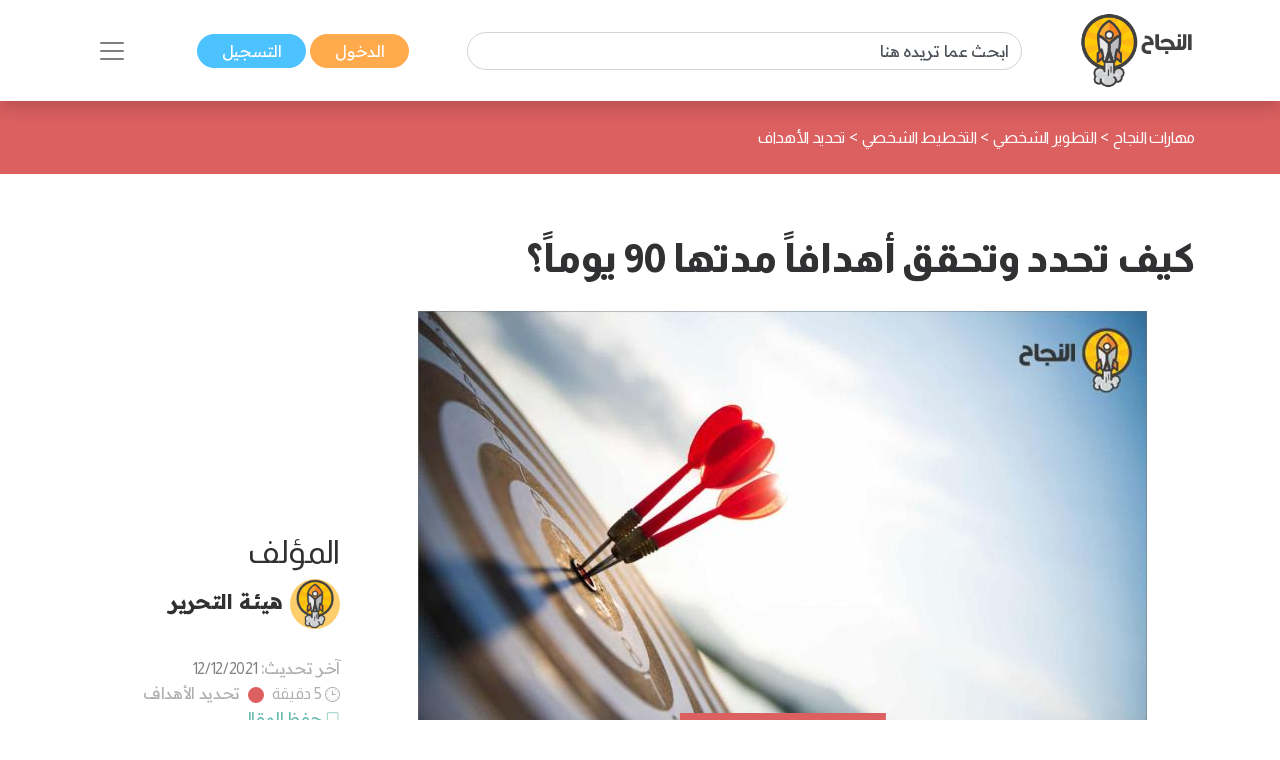

--- FILE ---
content_type: text/html; charset=UTF-8
request_url: https://www.annajah.net/%D9%83%D9%8A%D9%81-%D8%AA%D8%AD%D8%AF%D8%AF-%D9%88%D8%AA%D8%AD%D9%82%D9%82-%D8%A3%D9%87%D8%AF%D8%A7%D9%81%D8%A7-%D9%85%D8%AF%D8%AA%D9%87%D8%A7-90-%D9%8A%D9%88%D9%85%D8%A7-article-32571
body_size: 17689
content:
<!DOCTYPE html>

<html lang="ar-SA" class="h-100">
<head>
    <meta name="google-site-verification" content="6gCzro1RDcCjn3FE9JvcXmvE-SBcAtQqZZUtGsOS5FI" />

    <meta charset="UTF-8">
    <meta name="viewport" content="width=device-width, initial-scale=1, shrink-to-fit=no">
        <title>كيف تحدد وتحقق أهدافاً مدتها 90 يوماً؟</title>
    <link rel="icon" sizes="32x32" href="/themes/ar/images/favicon.ico">
    <script type="application/ld+json">
        {
            "@context": "https://schema.org",
            "@type": "Organization",
            "url": "https://www.annajah.net",
            "logo": "https://www.annajah.net/images/annajah-logo.png"
        }

    </script>
    <script type="application/ld+json">
    {
        "@context": "http://schema.org",
        "@type": "Organization",
        "name": "Annajah",
        "url": "https://www.annajah.net",
        "sameAs": [
            "https://www.facebook.com/annajahnet",
            "https://twitter.com/annajahnet",
            "https://www.instagram.com/annajahnet/",
            "https://ila.io/annyt",
            "https://www.annajah.net/%d8%a7%d9%84%d8%a7%d9%86%d8%b6%d9%85%d8%a7%d9%85-%d8%a5%d9%84%d9%89-%d8%a7%d9%84%d9%86%d8%ac%d8%a7%d8%ad-%d9%86%d8%aa-%d9%81%d9%8a-%d8%aa%d8%b7%d8%a8%d9%8a%d9%82-%d9%88%d8%a7%d8%aa%d8%b3%d8%a7%d8%a8-article-26425",
            "https://t.me/annajahnet",
            "https://ila.io/8Yj97"
        ]
    }

    </script>
    <script type="application/ld+json">
    {
        "@context": "http://schema.org",
        "@type": "Organization",
        "name": "Annajah net",
        "url": "https://www.annajah.net"
    }

    </script>
    
    <!-- Google tag (gtag.js) -->
<script async src="https://www.googletagmanager.com/gtag/js?id=G-NPZE7NB3J6"></script>
<script>
  window.dataLayer = window.dataLayer || [];
  function gtag(){dataLayer.push(arguments);}
  gtag('js', new Date());

  gtag('config', 'G-NPZE7NB3J6');
</script>
<script type="text/javascript">
    (function(c,l,a,r,i,t,y){
        c[a]=c[a]||function(){(c[a].q=c[a].q||[]).push(arguments)};
        t=l.createElement(r);t.async=1;t.src="https://www.clarity.ms/tag/"+i;
        y=l.getElementsByTagName(r)[0];y.parentNode.insertBefore(t,y);
    })(window, document, "clarity", "script", "n9qhcfwjxd");
</script>

    <meta name="article:tag" content="كيف تحدد وتحقق أهدافا مدتها 90 يوما,تحديد الأهداف,تحقيق الأهداف,تحقيق أهداف مدتها 90 يوما,أهمية الأهداف المحددة والصعبة,أهداف بعيدة الأمد,تقسيم الأهداف طويلة الأمد,الأهداف الفرعية,التخيل,أهداف 5 سنوات,اهداف السنة,أهمية أهداف 90 يوما,مقاييس التأخير">
<meta name="csrf-param" content="_csrf">
<meta name="csrf-token" content="9wvjlgz4YgBx0-KX9-v6hJ1YcC2_0hWwM1jWpv4kNyvFaLPjZ5UyUECi2-WNs7PlrWsYHvfiT99sLYbxvWxoGg==">

<meta name="description" content="كم مرة وضعت هدفاً لنفسك، ونويت وتحمَّست لتحقيقه؟ وكم من تلك المرات خَمُدَت هذه الحماسة بسرعة؟ لا شكَّ في أنَّ ذلك حدث معك كثيراً، وتتساءل عن سبب صعوبة الاستمرار في التركيز وبذل الجهد من أجل أمر كنت مقتنعاً تماماً أنَّه يستحق العناء في الماضي، وللأسف، هذا ما تؤول إليه معظم الأهداف والقرارات. سيوضِّح هذا المقال، سبب أهمية الأهداف التي مدتها 90 يوماً وكيف يمكنك استخدامها للحفاظ على دوافعك، والتقدُّم في تحقيقها، والأحلام الكبيرة على الأمد الطويل.">
<meta name="keywords" content="كيف تحدد وتحقق أهدافا مدتها 90 يوما,تحديد الأهداف,تحقيق الأهداف,تحقيق أهداف مدتها 90 يوما,أهمية الأهداف المحددة والصعبة,أهداف بعيدة الأمد,تقسيم الأهداف طويلة الأمد,الأهداف الفرعية,التخيل,أهداف 5 سنوات,اهداف السنة,أهمية أهداف 90 يوما,مقاييس التأخير">
<meta name="twitter:card" content="summary_large_image">
<meta name="twitter:description" content="كم مرة وضعت هدفاً لنفسك، ونويت وتحمَّست لتحقيقه؟ وكم من تلك المرات خَمُدَت هذه الحماسة بسرعة؟ لا شكَّ في أنَّ ذلك حدث معك كثيراً، وتتساءل عن سبب صعوبة الاستمرار في التركيز وبذل الجهد من أجل أمر كنت مقتنعاً تماماً أنَّه يستحق العناء في الماضي، وللأسف، هذا ما تؤول إليه معظم الأهداف والقرارات. سيوضِّح هذا المقال، سبب أهمية الأهداف التي مدتها 90 يوماً وكيف يمكنك استخدامها للحفاظ على دوافعك، والتقدُّم في تحقيقها، والأحلام الكبيرة على الأمد الطويل.">
<meta name="twitter:image" content="https://www.annajah.net/resources/thumbs/article_photos/NRBbBWclpp-Annajah.jpg_729x410.jpg">
<meta name="twitter:site" content="النجاح">
<meta name="twitter:title" content="كيف تحدد وتحقق أهدافاً مدتها 90 يوماً؟">
<meta name="twitter:url" content="https://www.annajah.net/%D9%83%D9%8A%D9%81-%D8%AA%D8%AD%D8%AF%D8%AF-%D9%88%D8%AA%D8%AD%D9%82%D9%82-%D8%A3%D9%87%D8%AF%D8%A7%D9%81%D8%A7-%D9%85%D8%AF%D8%AA%D9%87%D8%A7-90-%D9%8A%D9%88%D9%85%D8%A7-article-32571">
<meta property="og:description" content="كم مرة وضعت هدفاً لنفسك، ونويت وتحمَّست لتحقيقه؟ وكم من تلك المرات خَمُدَت هذه الحماسة بسرعة؟ لا شكَّ في أنَّ ذلك حدث معك كثيراً، وتتساءل عن سبب صعوبة الاستمرار في التركيز وبذل الجهد من أجل أمر كنت مقتنعاً تماماً أنَّه يستحق العناء في الماضي، وللأسف، هذا ما تؤول إليه معظم الأهداف والقرارات. سيوضِّح هذا المقال، سبب أهمية الأهداف التي مدتها 90 يوماً وكيف يمكنك استخدامها للحفاظ على دوافعك، والتقدُّم في تحقيقها، والأحلام الكبيرة على الأمد الطويل.">
<meta property="og:image" content="https://www.annajah.net/resources/thumbs/article_photos/NRBbBWclpp-Annajah.jpg_729x410.jpg">
<meta property="og:locale" content="ar_SA">
<meta property="og:site_name" content="النجاح">
<meta property="og:title" content="كيف تحدد وتحقق أهدافاً مدتها 90 يوماً؟">
<meta property="og:updated_time" content="٢١ يناير ٢٠٢٦ م ٣:١٨:٣٨ م">
<meta property="og:url" content="https://www.annajah.net/%D9%83%D9%8A%D9%81-%D8%AA%D8%AD%D8%AF%D8%AF-%D9%88%D8%AA%D8%AD%D9%82%D9%82-%D8%A3%D9%87%D8%AF%D8%A7%D9%81%D8%A7-%D9%85%D8%AF%D8%AA%D9%87%D8%A7-90-%D9%8A%D9%88%D9%85%D8%A7-article-32571">
<link href="https://www.annajah.net/كيف-تحدد-وتحقق-أهدافا-مدتها-90-يوما-amparticle-32571" rel="amphtml">
<link href="https://www.annajah.net/%D9%83%D9%8A%D9%81-%D8%AA%D8%AD%D8%AF%D8%AF-%D9%88%D8%AA%D8%AD%D9%82%D9%82-%D8%A3%D9%87%D8%AF%D8%A7%D9%81%D8%A7-%D9%85%D8%AF%D8%AA%D9%87%D8%A7-90-%D9%8A%D9%88%D9%85%D8%A7-article-32571" rel="canonical">
<link href="/css/front/item.min.css" rel="stylesheet">
<link href="/assets/77a245bd/css/style.min.css" rel="stylesheet">
<style>
    .tooltip {
        position: relative;
        display: inline-block;
        opacity: 1;
        z-index: 0;
    }
    .tooltip .tooltiptext {
        visibility: hidden;
        width: 140px;
        background-color: #555;
        color: #fff;
        text-align: center;
        border-radius: 6px;
        padding: 5px;
        position: absolute;
        z-index: 1;
        bottom: 150%;
        left: 50%;
        margin-left: -75px;
        opacity: 1;
        transition: opacity 0.3s;
    }
    .tooltip .tooltiptext::after {
        content: '';
        position: absolute;
        top: 100%;
        left: 50%;
        margin-left: -5px;
        border-width: 5px;
        border-style: solid;
        border-color: #555 transparent transparent transparent;
    }
    iframe {
        width: 100%;
        height: 450px;
    }
   
    @media (max-aspect-ratio: 1/1) {
        iframe {
            height: calc(56.25vw);
        }
    }
    @media (max-width: 512px) {
        #article-details img {
            width: 100%;
        }
    }
     
     @media (max-width: 992px) {
        #article-details table {
            width: 100% !important;
        }
    }
        
    #article-details table, th, td {
        border: 1px solid black;
    }
    .spinner-border {
        width: 1.2rem;
        height: 1.2rem;
    }
    .next-article-spinner-border {
        width: 1.5rem !important;
        height: 1.5rem !important;
    }
    </style>
<style>article .related-article::before {
        background:#dc6060 !important;
    }</style>
<style depends='[]'>
    #create-modal {
       background: rgba(0, 0, 0, 0.62);
    }</style></head>
<body class="rtl" dir="rtl">


    <!--ads-->
    <!--<div class="navbar-light text-center" style="background-color: #f6f6f6;">
        <script async src="https://pagead2.googlesyndication.com/pagead/js/adsbygoogle.js?client=ca-pub-4975647279653975"
                crossorigin="anonymous"></script>
        
        <ins class="adsbygoogle"
             style="display:block"
             data-ad-client="ca-pub-4975647279653975"
             data-ad-slot="6247485558"
             data-ad-format="auto"
             data-full-width-responsive="true"></ins>
        <script>
            (adsbygoogle = window.adsbygoogle || []).push({});
        </script>
    </div>-->



<nav class="navbar sticky-top navbar-light bg-white shadow">
    <div class="container-xl">
        <a class="navbar-brand mr-0" href="/">
            <img src="/images/annajah-logo.png" class="d-none d-md-block w-auto" height="75"
                 width="75" alt="Annajah Logo">
            <img src="/images/annajah-logo-icononly.png" class="d-block d-md-none w-auto" height="75"
                 width="75"
                 alt="Annajah Logo">
        </a>

                                    <div itemscope itemtype="https://schema.org/WebSite" class="form-inline w-50 d-none d-md-block">
                    <meta itemprop="url" content="https://www.annajah.net"/>
                    <form class="" action="/site/search"
                          itemprop="potentialAction" itemscope itemtype="https://schema.org/SearchAction">
                        <meta itemprop="target" content="https://www.annajah.net/site/search?q={q}"/>
                        <input placeholder="ابحث عما تريده هنا"
                               class="form-control mr-sm-2" itemprop="query-input" type="text" name="q"/>
                    </form>
                </div>
                    
        <div class="mr-auto mr-md-0">
            <a href="/site/login" data-url=""
               class="btn btn-primary text-white px-xl-4 py-1">
                الدخول            </a>
            <a href="/site/register" class="btn btn-secondary text-white px-xl-4 py-1">
                التسجيل            </a>
        </div>

        <button class="navbar-toggler border-0" type="button" data-toggle="collapse"
                data-target="#navbarSupportedContent" aria-controls="navbarSupportedContent" aria-expanded="false"
                aria-label="Toggle navigation">
            <span class="navbar-toggler-icon"></span>
        </button>

        <div class="collapse navbar-collapse" id="navbarSupportedContent">
            <h2 class="text-dark text-center text-md-center">
                تصفح مجالات النجاح            </h2>

                                                <div itemscope itemtype="https://schema.org/WebSite"
                         class="form-inline w-50 d-block d-md-none search-mobile-form mt-3">
                        <meta itemprop="url" content="https://www.annajah.net"/>
                        <form class="form-inline my-2 my-lg-0" action="/site/search"
                              itemprop="potentialAction" itemscope itemtype="https://schema.org/SearchAction">
                            <meta itemprop="target" content="https://www.annajah.net/site/search?q={q}"/>
                            <input placeholder="ابحث عما تريده هنا"
                                   class="form-control mr-sm-2" itemprop="query-input" type="text" name="q"/>
                        </form>
                    </div>
                            
            
<ul class="navbar-nav mr-auto text-right d-flex flex-md-row justify-content-center flex-wrap nav-custom-headings-size pr-0" style="margin-top: revert;">
    <li class="nav-item mx-md-4">
        <a class="nav-link" href="/مهارات-النجاح-category-1">
            <p class="font-weight-bold h2">
                <span class="rounded-circle d-inline-block ml-1"
                      style="height: 1rem; width:1rem; background-color: #dc6060;"></span>
                مهارات النجاح </p>
        </a>
    </li>
    <li class="nav-item mx-md-4">
        <a class="nav-link" href="/المال-والأعمال-category-5">
            <p class="font-weight-bold h2">
                <span class="rounded-circle d-inline-block ml-1"
                      style="height: 1rem; width:1rem; background-color: #4ba0b2;"></span>
                المال والأعمال </p>
        </a>
    </li>
    <li class="nav-item mx-md-4">
        <a class="nav-link" href="/الصحة-النفسية-category-13">
            <p class="font-weight-bold h2">
                <span class="rounded-circle d-inline-block ml-1"
                      style="height: 1rem; width:1rem; background-color: #e7db58;"></span>
                الصحة النفسية </p>
        </a>
    </li>
    <li class="nav-item mx-md-4">
        <a class="nav-link" href="/الإسلام-category-14">
            <p class="font-weight-bold h2">
                <span class="rounded-circle d-inline-block ml-1"
                      style="height: 1rem; width:1rem; background-color: #4633f3;"></span>
                الإسلام </p>
        </a>
    </li>
    <li class="nav-item mx-md-4">
        <a class="nav-link" href="/اسلوب-حياة-category-15">
            <p class="font-weight-bold h2">
                <span class="rounded-circle d-inline-block ml-1"
                      style="height: 1rem; width:1rem; background-color: #bcb769;"></span>
                اسلوب حياة </p>
        </a>
    </li>
    <li class="nav-item mx-md-4">
        <a class="nav-link" href="/التغذية-category-73">
            <p class="font-weight-bold h2">
                <span class="rounded-circle d-inline-block ml-1"
                      style="height: 1rem; width:1rem; background-color: #90b373;"></span>
                التغذية </p>
        </a>
    </li>
    <li class="nav-item mx-md-4">
        <a class="nav-link" href="/التطور-المهني-category-87">
            <p class="font-weight-bold h2">
                <span class="rounded-circle d-inline-block ml-1"
                      style="height: 1rem; width:1rem; background-color: #e79a58;"></span>
                التطور المهني </p>
        </a>
    </li>
    <li class="nav-item mx-md-4">
        <a class="nav-link" href="/طب-وصحة-category-209">
            <p class="font-weight-bold h2">
                <span class="rounded-circle d-inline-block ml-1"
                      style="height: 1rem; width:1rem; background-color: #4bb299;"></span>
                طب وصحة </p>
        </a>
    </li>
    <li class="nav-item mx-md-4">
        <a class="nav-link" href="/تكنولوجيا-category-210">
            <p class="font-weight-bold h2">
                <span class="rounded-circle d-inline-block ml-1"
                      style="height: 1rem; width:1rem; background-color: #39e1b8;"></span>
                تكنولوجيا </p>
        </a>
    </li>
    <li class="nav-item mx-md-4">
        <a class="nav-link" href="/الأسرة-والمجتمع-category-211">
            <p class="font-weight-bold h2">
                <span class="rounded-circle d-inline-block ml-1"
                      style="height: 1rem; width:1rem; background-color: #e79a58;"></span>
                الأسرة والمجتمع </p>
        </a>
    </li>
    <li class="nav-item mx-md-4">
        <a class="nav-link" href="/أسرار-المال-category-212">
            <p class="font-weight-bold h2">
                <span class="rounded-circle d-inline-block ml-1"
                      style="height: 1rem; width:1rem; background-color: #4b89b2;"></span>
                أسرار المال </p>
        </a>
    </li>
</ul>        </div>
    </div>
</nav>
<style>
    #visible {
        padding: 5px;
        position: fixed;
        top: 0;
        left: 0;
        /* color: #000; */
        z-index: 99999;
    }
</style>
    <header class="container-fluid" style="background-color: #dc6060">
        <div class="container-xl py-4">
            <nav class="text-right" aria-label="breadcrumb">
                <ol class="d-flex align-items-center list-unstyled p-0 m-0" vocab="https://schema.org/"
                    typeof="BreadcrumbList">
                                                <li property="itemListElement" typeof="ListItem">
                                <a property="item" typeof="WebPage"
                                   href="/مهارات-النجاح-category-1" class="text-white">
                                    <span property="name">مهارات النجاح</span>
                                </a>
                                <meta property="position" content="1">
                            </li>
                                                            <span class="text-white mx-1">&gt;</span>
                                                                                <li property="itemListElement" typeof="ListItem">
                                <a property="item" typeof="WebPage"
                                   href="/التطوير-الشخصي-category-37" class="text-white">
                                    <span property="name">التطوير الشخصي</span>
                                </a>
                                <meta property="position" content="1">
                            </li>
                                                            <span class="text-white mx-1">&gt;</span>
                                                                                <li property="itemListElement" typeof="ListItem">
                                <a property="item" typeof="WebPage"
                                   href="/التخطيط-الشخصي-category-35" class="text-white">
                                    <span property="name">التخطيط الشخصي</span>
                                </a>
                                <meta property="position" content="1">
                            </li>
                                                            <span class="text-white mx-1">&gt;</span>
                                                                                <li property="itemListElement" typeof="ListItem">
                                <a property="item" typeof="WebPage"
                                   href="/تحديد-الأهداف-category-24" class="text-white">
                                    <span property="name">تحديد الأهداف</span>
                                </a>
                                <meta property="position" content="1">
                            </li>
                                                                    </ol>
            </nav>
        </div>
    </header>


<section class="container-fluid">
    <div class="container-xl py-3">
        <div class="row">
            <div class="col-md-12 text-center center">
                            </div>
        </div>
    </div>
</section>

<input id="article-id" hidden value="32571">
<div class="next-articles-container">
    <section class="next-article container-xl my-4 article-section-32571"
             data-article-id="32571">
        <input id="article-id-32571" hidden value="32571">
        <input id="article-url-32571" hidden
               value="كيف-تحدد-وتحقق-أهدافا-مدتها-90-يوما-article-32571">

        <div class="row">
            <div class="col-lg-9">
                <h1 class="text-dark text-right font-weight-bold mb-4 article-title-0">
                    كيف تحدد وتحقق أهدافاً مدتها 90 يوماً؟                </h1>
                <div class="text-center position-relative">
                    <picture>
                        <source media="(max-width: 512px)"
                                srcset="https://www.annajah.net/resources/thumbs/article_photos/NRBbBWclpp-Annajah.jpg_729x410.jpg">
                        <!--                    <img width="20" height="20" style="z-index: 1;" class="img-fluid img-responsive w-auto" src="-->
                        <!--">-->
                        <img width="20" height="20" class="img-fluid img-responsive w-auto lazyload"
                             alt="كيف تحدد وتحقق أهدافاً مدتها 90 يوماً؟"
                             title="كيف تحدد وتحقق أهدافاً مدتها 90 يوماً؟"
                             data-src="https://www.annajah.net/resources/thumbs/article_photos/NRBbBWclpp-Annajah.jpg_729x410.jpg"
                             src="/images/annajah_large.webp">
                    </picture>
                                            <span class="center-x-absolute"
                              style="background-color: #dc6060"></span>
                                    </div>

                                    <div class="text-right mt-4">
                            <a class="btn btn-primary text-white px-4 py-2 my-1" href="/تخطيط-tag-7" role="button">
        تخطيط    </a>
    <a class="btn btn-primary text-white px-4 py-2 my-1" href="/التطور-الشخصي-tag-25" role="button">
        التطور الشخصي    </a>
    <a class="btn btn-primary text-white px-4 py-2 my-1" href="/تحديد-الأهداف-tag-30" role="button">
        تحديد الأهداف    </a>
    <a class="btn btn-primary text-white px-4 py-2 my-1" href="/مهارات-النجاح-tag-203" role="button">
        مهارات النجاح    </a>
                    </div>
                <!-- Ads -->
                <script async src="https://pagead2.googlesyndication.com/pagead/js/adsbygoogle.js?client=ca-pub-4975647279653975"
                        crossorigin="anonymous"></script>

                <ins class="adsbygoogle"
                     style="display:block"
                     data-ad-client="ca-pub-4975647279653975"
                     data-ad-slot="6247485558"
                     data-ad-format="auto"
                     data-full-width-responsive="true"></ins>
                <script>
                    (adsbygoogle = window.adsbygoogle || []).push({});
                </script>

                <!--add voice --->
                
                <span class="text-dark d-block d-md-none text-right h2">
                    المؤلف                </span>
                <div class="text-right d-flex d-md-none justify-content-start">
                                            <img src="https://files.illaftrain.com/upload/ssofiles/uimages/illafYr23H68wVdgz6Dw90303300106.png" height="50" width="50"
                             class="rounded-circle ml-2"
                             alt="Author Photo">
                        <span class="font-weight-bold text-dark h2" style="font-size: 1.3rem;line-height: 2.8rem;">
                         <a class="text-dark" href="/هيئة-التحرير-writer-40641">
                                هيئة التحرير                            </a>
                        </span>
                                    </div>

                <div class="text-light d-block d-md-none text-right my-4">
                    آخر تحديث:                     <span class="text-info">
                    12/12/2021                    </span>

                    <br>

                    <img src="/images/clock-timing.svg" height="15" width="15" alt="clock icon">
                    <span>5 دقيقة</span>
                                            <span class="rounded-circle d-inline-block mx-1 mb-n1"
                              style="height: 1rem; width:1rem;background-color: #dc6060"></span>
                        <a class="text-light"
                           href="/تحديد-الأهداف-category-24">تحديد الأهداف</a>
                    
                                            <br>
                        <img src="/images/save.svg" class="save-item-icon" height="15" width="15"
                             alt="clock icon">
                        <a style="text-decoration: underline" class="text-success"
                           href="/site/login">حفظ المقال</a>
                                    </div>

                <div class="d-block d-md-none">
                    <h3 class="text-right text-dark" style="font-size: 1.3rem;">
                        رابط المقال                    </h3>
                    <form class="d-flex justify-content-start mb-3 align-items-start">
                        <div class="form-group mb-2">
                            <label for="articleLink" class="sr-only">Article Link</label>
                            <input type="text" readonly
                                   class="form-control-plaintext px-2 bg-extra-light rounded-pill"
                                   id="articleLink1" value="">
                        </div>

                        <div class="tooltip">
                                <span class="tooltiptext"
                                      id="myTooltip">نسخ إلى الحافظة</span>
                            <button data-msg="تم نسخ الرابط بنجاح إلى الحافظة"
                                    id="copy-link-button1" type="button"
                                    class="btn btn-primary text-white mr-1">
                                شارك                            </button>
                        </div>
                    </form>
                </div>

                <div class="d-flex d-md-none">
                    <!--noindex--><div class="text-right"><span class="mx-2"><a href="http://www.facebook.com/sharer.php?u=https%3A%2F%2Fwww.annajah.net%2F%D9%83%D9%8A%D9%81-%D8%AA%D8%AD%D8%AF%D8%AF-%D9%88%D8%AA%D8%AD%D9%82%D9%82-%D8%A3%D9%87%D8%AF%D8%A7%D9%81%D8%A7-%D9%85%D8%AF%D8%AA%D9%87%D8%A7-90-%D9%8A%D9%88%D9%85%D8%A7-article-32571" rel="noopener" target="_blank"><i class="si si-facebook text-light"></i></a></span><span class="mx-2"><a href="https://x.com/intent/tweet?text=%D9%83%D9%85+%D9%85%D8%B1%D8%A9+%D9%88%D8%B6%D8%B9%D8%AA+%D9%87%D8%AF%D9%81%D8%A7%D9%8B+%D9%84%D9%86%D9%81%D8%B3%D9%83%D8%8C+%D9%88%D9%86%D9%88%D9%8A%D8%AA+%D9%88%D8%AA%D8%AD%D9%85%D9%91%D9%8E%D8%B3%D8%AA+%D9%84%D8%AA%D8%AD%D9%82%D9%8A%D9%82%D9%87%D8%9F+%D9%88%D9%83%D9%85+%D9%85%D9%86+%D8%AA%D9%84%D9%83+%D8%A7%D9%84%D9%85%D8%B1%D8%A7%D8%AA+%D8%AE%D9%8E%D9%85%D9%8F%D8%AF%D9%8E%D8%AA+%D9%87%D8%B0%D9%87+%D8%A7%D9%84%D8%AD%D9%85%D8%A7%D8%B3%D8%A9+%D8%A8%D8%B3%D8%B1%D8%B9%D8%A9%D8%9F+%D9%84%D8%A7+%D8%B4%D9%83%D9%91%D9%8E+%D9%81%D9%8A+%D8%A3%D9%86%D9%91%D9%8E+%D8%B0%D9%84%D9%83+%D8%AD%D8%AF%D8%AB+%D9%85%D8%B9%D9%83+%D9%83%D8%AB%D9%8A%D8%B1%D8%A7%D9%8B%D8%8C+%D9%88%D8%AA%D8%AA%D8%B3%D8%A7%D8%A1%D9%84+%D8%B9%D9%86+%D8%B3%D8%A8%D8%A8+%D8%B5%D8%B9%D9%88%D8%A8%D8%A9+%D8%A7%D9%84%D8%A7%D8%B3%D8%AA%D9%85%D8%B1%D8%A7%D8%B1+%D9%81%D9%8A+%D8%A7%D9%84%D8%AA%D8%B1%D9%83%D9%8A%D8%B2+%D9%88%D8%A8%D8%B0%D9%84+%D8%A7%D9%84%D8%AC%D9%87%D8%AF+%D9%85%D9%86+%D8%A3%D8%AC%D9%84+%D8%A3%D9%85%D8%B1+%D9%83%D9%86%D8%AA+%D9%85%D9%82%D8%AA%D9%86%D8%B9%D8%A7%D9%8B+%D8%AA%D9%85%D8%A7%D9%85%D8%A7%D9%8B+%D8%A3%D9%86%D9%91%D9%8E%D9%87+%D9%8A%D8%B3%D8%AA%D8%AD%D9%82+%D8%A7%D9%84%D8%B9%D9%86%D8%A7%D8%A1+%D9%81%D9%8A+%D8%A7%D9%84%D9%85%D8%A7%D8%B6%D9%8A%D8%8C+%D9%88%D9%84%D9%84%D8%A3%D8%B3%D9%81%D8%8C+%D9%87%D8%B0%D8%A7+%D9%85%D8%A7+%D8%AA%D8%A4%D9%88%D9%84+%D8%A5%D9%84%D9%8A%D9%87+%D9%85%D8%B9%D8%B8%D9%85+%D8%A7%D9%84%D8%A3%D9%87%D8%AF%D8%A7%D9%81+%D9%88%D8%A7%D9%84%D9%82%D8%B1%D8%A7%D8%B1%D8%A7%D8%AA.+%D8%B3%D9%8A%D9%88%D8%B6%D9%91%D9%90%D8%AD+%D9%87%D8%B0%D8%A7+%D8%A7%D9%84%D9%85%D9%82%D8%A7%D9%84%D8%8C+%D8%B3%D8%A8%D8%A8+%D8%A3%D9%87%D9%85%D9%8A%D8%A9+%D8%A7%D9%84%D8%A3%D9%87%D8%AF%D8%A7%D9%81+%D8%A7%D9%84%D8%AA%D9%8A+%D9%85%D8%AF%D8%AA%D9%87%D8%A7+90+%D9%8A%D9%88%D9%85%D8%A7%D9%8B+%D9%88%D9%83%D9%8A%D9%81+%D9%8A%D9%85%D9%83%D9%86%D9%83+%D8%A7%D8%B3%D8%AA%D8%AE%D8%AF%D8%A7%D9%85%D9%87%D8%A7+%D9%84%D9%84%D8%AD%D9%81%D8%A7%D8%B8+%D8%B9%D9%84%D9%89+%D8%AF%D9%88%D8%A7%D9%81%D8%B9%D9%83%D8%8C+%D9%88%D8%A7%D9%84%D8%AA%D9%82%D8%AF%D9%91%D9%8F%D9%85+%D9%81%D9%8A+%D8%AA%D8%AD%D9%82%D9%8A%D9%82%D9%87%D8%A7%D8%8C+%D9%88%D8%A7%D9%84%D8%A3%D8%AD%D9%84%D8%A7%D9%85+%D8%A7%D9%84%D9%83%D8%A8%D9%8A%D8%B1%D8%A9+%D8%B9%D9%84%D9%89+%D8%A7%D9%84%D8%A3%D9%85%D8%AF+%D8%A7%D9%84%D8%B7%D9%88%D9%8A%D9%84.&amp;url=https%3A%2F%2Fwww.annajah.net%2F%D9%83%D9%8A%D9%81-%D8%AA%D8%AD%D8%AF%D8%AF-%D9%88%D8%AA%D8%AD%D9%82%D9%82-%D8%A3%D9%87%D8%AF%D8%A7%D9%81%D8%A7-%D9%85%D8%AF%D8%AA%D9%87%D8%A7-90-%D9%8A%D9%88%D9%85%D8%A7-article-32571" rel="noopener" target="_blank"><i class="si si-x text-light"></i></a></span><span class="mx-2"><a href="whatsapp://send?text=https%3A%2F%2Fwww.annajah.net%2F%D9%83%D9%8A%D9%81-%D8%AA%D8%AD%D8%AF%D8%AF-%D9%88%D8%AA%D8%AD%D9%82%D9%82-%D8%A3%D9%87%D8%AF%D8%A7%D9%81%D8%A7-%D9%85%D8%AF%D8%AA%D9%87%D8%A7-90-%D9%8A%D9%88%D9%85%D8%A7-article-32571" rel="noopener" target="_blank"><i class="si si-whatsapp text-light"></i></a></span><span class="mx-2"><a href="https://telegram.me/share/url?url=https%3A%2F%2Fwww.annajah.net%2F%D9%83%D9%8A%D9%81-%D8%AA%D8%AD%D8%AF%D8%AF-%D9%88%D8%AA%D8%AD%D9%82%D9%82-%D8%A3%D9%87%D8%AF%D8%A7%D9%81%D8%A7-%D9%85%D8%AF%D8%AA%D9%87%D8%A7-90-%D9%8A%D9%88%D9%85%D8%A7-article-32571" rel="noopener" target="_blank"><i class="si si-telegram text-light"></i></a></span></div><!--/noindex-->                </div>

                <div class="article-intro text-right mt-4">
                    <p style="text-align: justify;">كم مرة وضعت هدفاً لنفسك، ونويت وتحمَّست لتحقيقه؟ وكم من تلك المرات خَمُدَت هذه الحماسة بسرعة؟ لا شكَّ في أنَّ ذلك حدث معك كثيراً، وتتساءل عن سبب صعوبة الاستمرار في التركيز وبذل الجهد من أجل أمر كنت مقتنعاً تماماً أنَّه يستحق العناء في الماضي، وللأسف، هذا ما تؤول إليه معظم الأهداف والقرارات.</p>                </div>

            </div>


            <div class="col-lg-3 d-flex flex-column justify-content-center">
                <span class="text-dark d-md-block d-none text-right h2">
                    المؤلف                </span>

                <div class="text-right d-md-flex d-none justify-content-start">
                                            <img src="https://files.illaftrain.com/upload/ssofiles/uimages/illafYr23H68wVdgz6Dw90303300106.png" height="50" width="50"
                             class="rounded-circle ml-2"
                             alt="Author Photo">
                        <span class="font-weight-bold text-dark h2" style="font-size: 1.3rem;line-height: 2.8rem;">
                            <a class="text-dark" href="/هيئة-التحرير-writer-40641">
                                هيئة التحرير                            </a>
                        </span>
                                    </div>

                <div class="text-light d-md-block d-none text-right my-4">
                    آخر تحديث:                     <span class="text-info">
                    12/12/2021                    </span>

                    <br>

                    <img src="/images/clock-timing.svg" height="15" width="15" alt="clock icon">
                    <span>5 دقيقة</span>
                                            <span class="rounded-circle d-inline-block mx-1 mb-n1"
                              style="height: 1rem; width:1rem;background-color: #dc6060"></span>
                        <a class="text-light"
                           href="/تحديد-الأهداف-category-24">تحديد الأهداف</a>
                    
                                            <br>
                        <img src="/images/save.svg" class="save-item-icon" height="15" width="15"
                             alt="clock icon">
                        <a style="text-decoration: underline" class="text-success"
                           href="/site/login">حفظ المقال</a>
                                    </div>

                <div class="d-md-block d-none">
                    <h3 class="text-right text-dark" style="font-size: 1.3rem;">
                        رابط المقال                    </h3>
                    <form class="d-flex justify-content-start mb-3 align-items-start">
                        <div class="form-group mb-2">
                            <label for="articleLink" class="sr-only">Article Link</label>
                            <input type="text" readonly
                                   class="form-control-plaintext px-2 bg-extra-light rounded-pill"
                                   id="articleLink" value="">
                        </div>

                        <div class="tooltip">
                                <span class="tooltiptext"
                                      id="myTooltip">نسخ إلى الحافظة</span>
                            <button data-msg="تم نسخ الرابط بنجاح إلى الحافظة"
                                    id="copy-link-button" type="button"
                                    class="btn btn-primary text-white mr-1">
                                شارك                            </button>
                        </div>
                    </form>
                </div>

                <div class="d-md-inline-flex d-none">
                    <!--noindex--><div class="text-right"><span class="mx-2"><a href="http://www.facebook.com/sharer.php?u=https%3A%2F%2Fwww.annajah.net%2F%D9%83%D9%8A%D9%81-%D8%AA%D8%AD%D8%AF%D8%AF-%D9%88%D8%AA%D8%AD%D9%82%D9%82-%D8%A3%D9%87%D8%AF%D8%A7%D9%81%D8%A7-%D9%85%D8%AF%D8%AA%D9%87%D8%A7-90-%D9%8A%D9%88%D9%85%D8%A7-article-32571" rel="noopener" target="_blank"><i class="si si-facebook text-light"></i></a></span><span class="mx-2"><a href="https://x.com/intent/tweet?text=%D9%83%D9%85+%D9%85%D8%B1%D8%A9+%D9%88%D8%B6%D8%B9%D8%AA+%D9%87%D8%AF%D9%81%D8%A7%D9%8B+%D9%84%D9%86%D9%81%D8%B3%D9%83%D8%8C+%D9%88%D9%86%D9%88%D9%8A%D8%AA+%D9%88%D8%AA%D8%AD%D9%85%D9%91%D9%8E%D8%B3%D8%AA+%D9%84%D8%AA%D8%AD%D9%82%D9%8A%D9%82%D9%87%D8%9F+%D9%88%D9%83%D9%85+%D9%85%D9%86+%D8%AA%D9%84%D9%83+%D8%A7%D9%84%D9%85%D8%B1%D8%A7%D8%AA+%D8%AE%D9%8E%D9%85%D9%8F%D8%AF%D9%8E%D8%AA+%D9%87%D8%B0%D9%87+%D8%A7%D9%84%D8%AD%D9%85%D8%A7%D8%B3%D8%A9+%D8%A8%D8%B3%D8%B1%D8%B9%D8%A9%D8%9F+%D9%84%D8%A7+%D8%B4%D9%83%D9%91%D9%8E+%D9%81%D9%8A+%D8%A3%D9%86%D9%91%D9%8E+%D8%B0%D9%84%D9%83+%D8%AD%D8%AF%D8%AB+%D9%85%D8%B9%D9%83+%D9%83%D8%AB%D9%8A%D8%B1%D8%A7%D9%8B%D8%8C+%D9%88%D8%AA%D8%AA%D8%B3%D8%A7%D8%A1%D9%84+%D8%B9%D9%86+%D8%B3%D8%A8%D8%A8+%D8%B5%D8%B9%D9%88%D8%A8%D8%A9+%D8%A7%D9%84%D8%A7%D8%B3%D8%AA%D9%85%D8%B1%D8%A7%D8%B1+%D9%81%D9%8A+%D8%A7%D9%84%D8%AA%D8%B1%D9%83%D9%8A%D8%B2+%D9%88%D8%A8%D8%B0%D9%84+%D8%A7%D9%84%D8%AC%D9%87%D8%AF+%D9%85%D9%86+%D8%A3%D8%AC%D9%84+%D8%A3%D9%85%D8%B1+%D9%83%D9%86%D8%AA+%D9%85%D9%82%D8%AA%D9%86%D8%B9%D8%A7%D9%8B+%D8%AA%D9%85%D8%A7%D9%85%D8%A7%D9%8B+%D8%A3%D9%86%D9%91%D9%8E%D9%87+%D9%8A%D8%B3%D8%AA%D8%AD%D9%82+%D8%A7%D9%84%D8%B9%D9%86%D8%A7%D8%A1+%D9%81%D9%8A+%D8%A7%D9%84%D9%85%D8%A7%D8%B6%D9%8A%D8%8C+%D9%88%D9%84%D9%84%D8%A3%D8%B3%D9%81%D8%8C+%D9%87%D8%B0%D8%A7+%D9%85%D8%A7+%D8%AA%D8%A4%D9%88%D9%84+%D8%A5%D9%84%D9%8A%D9%87+%D9%85%D8%B9%D8%B8%D9%85+%D8%A7%D9%84%D8%A3%D9%87%D8%AF%D8%A7%D9%81+%D9%88%D8%A7%D9%84%D9%82%D8%B1%D8%A7%D8%B1%D8%A7%D8%AA.+%D8%B3%D9%8A%D9%88%D8%B6%D9%91%D9%90%D8%AD+%D9%87%D8%B0%D8%A7+%D8%A7%D9%84%D9%85%D9%82%D8%A7%D9%84%D8%8C+%D8%B3%D8%A8%D8%A8+%D8%A3%D9%87%D9%85%D9%8A%D8%A9+%D8%A7%D9%84%D8%A3%D9%87%D8%AF%D8%A7%D9%81+%D8%A7%D9%84%D8%AA%D9%8A+%D9%85%D8%AF%D8%AA%D9%87%D8%A7+90+%D9%8A%D9%88%D9%85%D8%A7%D9%8B+%D9%88%D9%83%D9%8A%D9%81+%D9%8A%D9%85%D9%83%D9%86%D9%83+%D8%A7%D8%B3%D8%AA%D8%AE%D8%AF%D8%A7%D9%85%D9%87%D8%A7+%D9%84%D9%84%D8%AD%D9%81%D8%A7%D8%B8+%D8%B9%D9%84%D9%89+%D8%AF%D9%88%D8%A7%D9%81%D8%B9%D9%83%D8%8C+%D9%88%D8%A7%D9%84%D8%AA%D9%82%D8%AF%D9%91%D9%8F%D9%85+%D9%81%D9%8A+%D8%AA%D8%AD%D9%82%D9%8A%D9%82%D9%87%D8%A7%D8%8C+%D9%88%D8%A7%D9%84%D8%A3%D8%AD%D9%84%D8%A7%D9%85+%D8%A7%D9%84%D9%83%D8%A8%D9%8A%D8%B1%D8%A9+%D8%B9%D9%84%D9%89+%D8%A7%D9%84%D8%A3%D9%85%D8%AF+%D8%A7%D9%84%D8%B7%D9%88%D9%8A%D9%84.&amp;url=https%3A%2F%2Fwww.annajah.net%2F%D9%83%D9%8A%D9%81-%D8%AA%D8%AD%D8%AF%D8%AF-%D9%88%D8%AA%D8%AD%D9%82%D9%82-%D8%A3%D9%87%D8%AF%D8%A7%D9%81%D8%A7-%D9%85%D8%AF%D8%AA%D9%87%D8%A7-90-%D9%8A%D9%88%D9%85%D8%A7-article-32571" rel="noopener" target="_blank"><i class="si si-x text-light"></i></a></span><span class="mx-2"><a href="whatsapp://send?text=https%3A%2F%2Fwww.annajah.net%2F%D9%83%D9%8A%D9%81-%D8%AA%D8%AD%D8%AF%D8%AF-%D9%88%D8%AA%D8%AD%D9%82%D9%82-%D8%A3%D9%87%D8%AF%D8%A7%D9%81%D8%A7-%D9%85%D8%AF%D8%AA%D9%87%D8%A7-90-%D9%8A%D9%88%D9%85%D8%A7-article-32571" rel="noopener" target="_blank"><i class="si si-whatsapp text-light"></i></a></span><span class="mx-2"><a href="https://telegram.me/share/url?url=https%3A%2F%2Fwww.annajah.net%2F%D9%83%D9%8A%D9%81-%D8%AA%D8%AD%D8%AF%D8%AF-%D9%88%D8%AA%D8%AD%D9%82%D9%82-%D8%A3%D9%87%D8%AF%D8%A7%D9%81%D8%A7-%D9%85%D8%AF%D8%AA%D9%87%D8%A7-90-%D9%8A%D9%88%D9%85%D8%A7-article-32571" rel="noopener" target="_blank"><i class="si si-telegram text-light"></i></a></span></div><!--/noindex-->                </div>
            </div>
        </div>

        <div class="row">
            <div class="col-lg-9">
                <div id="article-index" class="bg-extra-light py-2 mb-2">
                    <a class="text-decoration-none text-primary" data-toggle="collapse" href="#indexCollapse"
                       role="button"
                       aria-expanded="false" aria-controls="indexCollapse">
                        <p class="text-right mr-3 mb-0 font-weight-bold" style="font-size: 1.3rem;line-height: 2.8rem;">
                            فهرس +
                        </p>
                    </a>
                    <div id="indexCollapse" class="collapse toc-div" style="line-height: 3;"></div>
                </div>

<!--ads-->

                <article id="article-details" class="text-right">
                    <div id="article-details-toc">
                        <p style="text-align: justify;">يكمن الأمر في أنَّ الدافع يدوم لفترة محدودة فقط، قد يكون يوماً، أو أسبوعاً، وربما شهراً كاملاً؛ لكنَّ هذه الإثارة والتحفيز سرعان ما يتلاشيان في جميع المهام التي تملأ حياتنا اليومية؛ ولأنَّ الحياة مليئة بالمشاغل، فإنَّ تخصيص وقت إضافي لاكتساب عادة جديدة سيتطلب الكثير من الجهد أكثر مما يمكن أن يقدمه الدافع وحده؛ وهنا تكمن أهمية تحديد الأهداف، فعندما تُحدَّد الأهداف تحديداً صحيحاً، يمكن أن يساعدك ذلك على الاستمرار، حتى عندما يتلاشى الدافع وتظهر العقبات.</p>
<p style="text-align: justify;">سيساعدك تحديد أهداف صغيرة ذات أهمية كبيرة بالنسبة إليك على المثابرة والاتِّساق، حتى تتمكن أخيراً من الوصول إلى تلك الأهداف وتحقيق النجاح، وسيوضِّح هذا المقال، سبب أهمية الأهداف التي مدتها 90 يوماً وكيف يمكنك استخدامها للحفاظ على دوافعك، والتقدُّم في تحقيقها، والأحلام الكبيرة على الأمد الطويل.</p>
<h2 style="text-align: justify;">أهمية الأهداف المحددة والصعبة:</h2>
<p style="text-align: justify;">أظهر العلم الذي يدرس تحديد الأهداف العلاقة المباشرة بين تحديد أهداف واضحة وصعبة والحفاظ على مستوى عالٍ من الأداء؛ وبعبارة أخرى، عندما تُحدِّد أهدافاً واضحة جداً وصعبة، فمن الأرجح أن تتخذ إجراءات وتحقِّق تقدماً، الحل البديل هو تحديد أهداف سهلة، أو ببساطة محاولة "بذل قصارى جهدك".</p>
<p style="text-align: justify;">تُعَدُّ&nbsp;<a title="6 نصائح تُساعدك على اتخاذ قرارات وتنفيذها في العام الجديد " href="https://www.annajah.net/6-%D9%86%D8%B5%D8%A7%D8%A6%D8%AD-%D8%AA%D8%B3%D8%A7%D8%B9%D8%AF%D9%83-%D8%B9%D9%84%D9%89-%D8%A7%D8%AA%D8%AE%D8%A7%D8%B0-%D9%82%D8%B1%D8%A7%D8%B1%D8%A7%D8%AA-%D9%88%D8%AA%D9%86%D9%81%D9%8A%D8%B0%D9%87%D8%A7-%D9%81%D9%8A-%D8%A7%D9%84%D8%B9%D8%A7%D9%85-%D8%A7%D9%84%D8%AC%D8%AF%D9%8A%D8%AF-article-22096" target="_blank" rel="annajah">قرارات العام الجديد</a> مثالاً جيداً للأهداف التي غالباً ما تكون قصيرة الأمد وليست بالضرورة صعبة، أو تكون غامضة وليست محددة بما يكفي، مثال على الهدف الذي تبذل فيه قصارى جهدك هو عندما لا تستطيع صياغة هدف محدد في البداية، فتختار بدلاً عن هدف "إنقاص الوزن" هدفاً يتمثل في "محاولة تناول طعام صحي من الآن فصاعداً".</p>
<p style="text-align: justify;">يجب أن تحدد أهدافاً تنتقل فيها من وضعك الحالي إلى مرحلة جديدة خلال وقت محدد، على سبيل المثال، تحديد هدف كالتالي: "سيكون وزني 79 كغ بدلاً من 81 كغ - أي سأفقد 2 كغ - خلال الشهرين المقبلين"، أنت تعرف بالضبط ما عليك القيام به لتحقيق النجاح، وفقدان 2 كغ، ويمكنك وضع خطة لتحقيق ذلك، ومع ذلك، مشكلة هذا الهدف هي أنَّه ليس صعباً جداً، فإذا كان كل ما عليك القيام به هو خسارة 2 كغ من وزنك، فيمكنك بسهولة إقناع نفسك بأنَّ لديك متسعاً من الوقت للقيام بذلك.</p>
<p style="text-align: justify;">فلماذا تكلِّف نفسك عناء <a title="10 نصائح لتغيير روتينك الصباحي" href="https://www.annajah.net/10-%D9%86%D8%B5%D8%A7%D8%A6%D8%AD-%D9%84%D8%AA%D8%BA%D9%8A%D9%8A%D8%B1-%D8%B1%D9%88%D8%AA%D9%8A%D9%86%D9%83-%D8%A7%D9%84%D8%B5%D8%A8%D8%A7%D8%AD%D9%8A-article-31441" target="_blank" rel="annajah">تغيير عاداتك وروتينك</a>؛ حيث يمكنك الانتظار لمدة شهر لتكون صارماً بشأن النظام الغذائي وممارسة الرياضة، بحلول الوقت الذي يمر فيه هذا الشهر، ربَّما لن تتذكر حتى هدفك، إذا كان هدفك بدلاً عن ذلك هو خسارة 10 كغ لأنَّك تستطيع أن تتخيل شعورك بتحسُّن صحتك، والشعور بالدهشة عندما يناسبك أخيراً البنطال الذي كان مرمياً في خزانتك، الآن لديك هدف محدد يتطلَّب الكثير من الجهد والمثابرة لتحقيقه، ولديك رؤية أوضح لكيفية تحسين حياتك بمجرد تحقيقها.</p>
<h2 style="text-align: justify;">أهداف بعيدة الأمد:</h2>
<p style="text-align: justify;">من النتائج المثيرة للاهتمام لنظرية&nbsp;<a title="كيف تحدد الأهداف وتحققها بنجاح؟" href="https://www.annajah.net/%D9%83%D9%8A%D9%81-%D8%AA%D8%AD%D8%AF%D8%AF-%D8%A7%D9%84%D8%A3%D9%87%D8%AF%D8%A7%D9%81-%D9%88%D8%AA%D8%AD%D9%82%D9%82%D9%87%D8%A7-%D8%A8%D9%86%D8%AC%D8%A7%D8%AD-article-29048" target="_blank" rel="annajah">تحديد الأهداف</a> أنَّه كلَّما ازداد التحدي، ازداد الأداء أيضاً؛ بمعنى أنَّه كلَّما كان الهدف أعظم وصعب المنال، زادت الجهود والعمل، وفي النهاية يزيد التقدم الذي تحرزه لتحقيقه، "اجعل طموحك يعانق عنان السماء؛ فإن لم تحقق مبتغاك، فستحقق ما هو أقل منه بقليل حتماً" - نورمان فنسنت بيل (Norman Vincent Peale).</p>
<p style="text-align: justify;">الأمر الوحيد الذي سيوقف قدرتك على&nbsp;<a title="كيف تحقق النجاح في حياتك العملية والشخصية" href="https://www.annajah.net/%D9%83%D9%8A%D9%81-%D8%AA%D8%AD%D9%82%D9%82-%D8%A7%D9%84%D9%86%D8%AC%D8%A7%D8%AD-%D9%81%D9%8A-%D8%AD%D9%8A%D8%A7%D8%AA%D9%83-%D8%A7%D9%84%D8%B9%D9%85%D9%84%D9%8A%D8%A9-%D9%88%D8%A7%D9%84%D8%B4%D8%AE%D8%B5%D9%8A%D8%A9-article-25233" target="_blank" rel="annajah">تحقيق النجاح</a> هو التزامك بالهدف وأي قيود في المهارات والمعرفة اللازمة، ولحسن الحظ، يمكنك التغلُّب على هذا بسهولة؛ وذلك من خلال تحديد أهداف أبسط، قائمة على التعلُّم يمكنك تحقيقها على طول الرحلة إلى الهدف الأكبر "المستحيل" حالياً.</p>
<p style="text-align: justify;"><strong>شاهد بالفديو: 20 مثالاً على الأهداف الشخصية الذكية لتحسين حياتك</strong></p>
<p style="text-align: center;"><strong><iframe class="embed-responsive-item lazyload" src="https://www.annajah.net/fe/images/annajah_large.jpg" width="640" height="385" frameborder="0" allowfullscreen="" data-src="https://www.youtube.com/embed/C7ysHwafcR8?rel=0&amp;hd=0">&nbsp;</iframe></strong></p>
<h2 style="text-align: justify;">كيف تقسِّم الأهداف طويلة الأمد إلى أهداف فرعية؟</h2>
<p style="text-align: justify;">الرؤى الكبيرة و<a title="كيف تلتزم بهدف أو خطة التزاماً طويل الأمد؟" href="https://www.annajah.net/%D9%83%D9%8A%D9%81-%D8%AA%D9%84%D8%AA%D8%B2%D9%85-%D8%A8%D9%87%D8%AF%D9%81-%D8%A3%D9%88-%D8%AE%D8%B7%D8%A9-%D8%A7%D9%84%D8%AA%D8%B2%D8%A7%D9%85%D8%A7-%D8%B7%D9%88%D9%8A%D9%84-%D8%A7%D9%84%D8%A3%D9%85%D8%AF-article-30846" target="_blank" rel="annajah">الأهداف طويلة الأمد</a> هي علامات إرشادية هامة للمستقبل الذي ترغب في تحقيقه، إذا لم تكن متشوقاً للوصول إلى ما تبتغيه، فلن تجد طريقة لتحقيقه.</p>
<p style="text-align: justify;">من خلال تقسيم هدف الرؤية الكبيرة إلى أهداف أصغر من أي وقت مضى، يمكنك الكشف عن العادات والمهام اليومية القابلة للتنفيذ والضرورية لتحقيقها؛ بحيث يمكن إدارتها للحفاظ على الحماسة والالتزام بالهدف الأكبر والمثابرة اللازمة لتحقيق تقدم مستمر.</p>
<h3 style="text-align: justify;">من أين تبدأ:</h3>
<p style="text-align: justify;">أفضل مكان للبدء هو أن <a title="أهمية وضوح الهدف وطرق الوصول إليه" href="https://www.annajah.net/%D8%A3%D9%87%D9%85%D9%8A%D8%A9-%D9%88%D8%B6%D9%88%D8%AD-%D8%A7%D9%84%D9%87%D8%AF%D9%81-%D9%88%D8%B7%D8%B1%D9%82-%D8%A7%D9%84%D9%88%D8%B5%D9%88%D9%84-%D8%A5%D9%84%D9%8A%D9%87-article-30898" target="_blank" rel="annajah">تتخيل بالضبط ما تريد أن تكون عليه حياتك</a>، بعد 10 سنوات من اليوم؛ ما الذي ستحققه؟ كيف ستكون حياتك؟ أين ستعيش وأين ستعمل؟ كيف سيكون مستوى دخلك؟ كم سيكون لديك من المدخرات العامة ومدخرات التقاعد؟</p>
<h3 style="text-align: justify;">أهداف 5 سنوات:</h3>
<p style="text-align: justify;">بمجرد أن يكون لديك هدف 10 سنوات، يمكنك تقسيم هذا الهدف إلى هدف 5 سنوات أصغر؛ هذا هو الهدف الذي تحتاج إلى تحقيقه في غضون 5 سنوات، لكي تكون على المسار الصحيح لتحقيق هدفك الأكبر على المدى الطويل.</p>
<div class="related-article"><strong>إقرأ أيضاً: <a href="https://www.annajah.net/%D9%84%D9%85%D8%A7%D8%B0%D8%A7-%D8%AA%D8%AD%D8%AA%D8%A7%D8%AC-%D8%A5%D9%84%D9%89-%D8%A7%D9%84%D8%A3%D9%87%D8%AF%D8%A7%D9%81-%D9%85%D8%AA%D9%88%D8%B3%D8%B7%D8%A9-%D8%A7%D9%84%D8%A3%D8%AC%D9%84-%D9%88%D9%83%D9%8A%D9%81-%D8%AA%D8%AD%D8%AF%D8%AF%D9%87%D8%A7-article-32230" target="_blank">لماذا تحتاج إلى الأهداف متوسطة الأجل؟ وكيف تحددها؟</a></strong></div>
<h3 style="text-align: justify;">أهداف السنة:</h3>
<p style="text-align: justify;">أهدافك التي تبلغ مدتها عام واحد هي الأهداف المحددة والصعبة التي تحتاج إلى التركيز عليها كل عام، مما يؤدي إلى تحقيق أهدافك متوسطة المدى التي تبلغ مدتها 5 سنوات؛ وهذه&nbsp;<a title="كيف تحدد أهدافاً واقعية قصيرة الأمد لحياة ناجحة؟" href="https://www.annajah.net/%D9%83%D9%8A%D9%81-%D8%AA%D8%AD%D8%AF%D8%AF-%D8%A3%D9%87%D8%AF%D8%A7%D9%81%D8%A7-%D9%88%D8%A7%D9%82%D8%B9%D9%8A%D8%A9-%D9%82%D8%B5%D9%8A%D8%B1%D8%A9-%D8%A7%D9%84%D8%A3%D9%85%D8%AF-%D9%84%D8%AD%D9%8A%D8%A7%D8%A9-%D9%86%D8%A7%D8%AC%D8%AD%D8%A9-article-29609" target="_blank" rel="annajah">الأهداف قصيرة الأمد</a> لا تزال أهدافاً كبيرة. سوف يستغرق الأمر العديد من الأهداف الفرعية الأصغر لتحقيق كل منها؛ لكنَّ الفارق الهام هو أنَّها كلها أهداف فرعية لأكبر 5 سنوات، و10 سنوات، وفي النهاية هدف الرؤية الكبيرة الخاص بك.</p>
<p style="text-align: justify;">أما الخطوة الأخيرة فهي تقسيم الأهداف الكبيرة التي يصعب استكمالها في الوقت الحالي هي أهداف 90 يوماً.</p>
<h2 style="text-align: justify;">أهمية أهداف 90 يوماً:</h2>
<p style="text-align: justify;">عام واحد هو وقت طويل للاستمرار في التركيز على هدف كبير وصعب. ومع ذلك، فإنَّ فترة شهر واحد أصغر من أن تحقق تقدماً ملموساً في هدف أكبر. الشيء الهام هو أن يكون لديك <a title="3 طرق للاستمتاع بما تقوم به في عالم موجه نحو تحقيق الأهداف" href="https://www.annajah.net/3-%D8%B7%D8%B1%D9%82-%D9%84%D9%84%D8%A7%D8%B3%D8%AA%D9%85%D8%AA%D8%A7%D8%B9-%D8%A8%D9%85%D8%A7-%D8%AA%D9%82%D9%88%D9%85-%D8%A8%D9%87-%D9%81%D9%8A-%D8%B9%D8%A7%D9%84%D9%85-%D9%85%D9%88%D8%AC%D9%87-%D9%86%D8%AD%D9%88-%D8%AA%D8%AD%D9%82%D9%8A%D9%82-%D8%A7%D9%84%D8%A3%D9%87%D8%AF%D8%A7%D9%81-article-31582" target="_blank" rel="annajah">رؤية واضحة ومستمرة للهدف الكبير</a>، ولكن حان الوقت لاتخاذ إجراءات يومية من أجل إحراز تقدم وعدم إغفال ما تتجه إليه.</p>
<p style="text-align: justify;">تتغير الحياة باستمرار؛ وعلى غرار المثال المذكور أعلاه، إذا منحت نفسك شهرين لتفقد 2 كغ، فلن تظل متحمساً لأنّه لن يكون أمراً ملحاً جداً؛ وبمجرد إغفال الهدف النهائي، تفقد الدافع لمواصلة بذل الجهد.</p>
<p style="text-align: justify;">لا يكفي شهر واحد لتحدٍ سريع للعمل والأداء؛ ومع ذلك، فإنَّ سنة واحدة أطول من أن <a title="كيف تحافظ على تركيزك الكامل عند تأدية المهمات؟" href="https://www.annajah.net/%D9%83%D9%8A%D9%81-%D8%AA%D8%AD%D8%A7%D9%81%D8%B8-%D8%B9%D9%84%D9%89-%D8%AA%D8%B1%D9%83%D9%8A%D8%B2%D9%83-%D8%A7%D9%84%D9%83%D8%A7%D9%85%D9%84-%D8%B9%D9%86%D8%AF-%D8%AA%D8%A3%D8%AF%D9%8A%D8%A9-%D8%A7%D9%84%D9%85%D9%87%D9%85%D8%A7%D8%AA-article-29041" target="_blank" rel="annajah">تحافظ على التركيز</a>. يكمن جمال هدف 90 يوماً في أن هذا هو الوقت المثالي للبقاء في مواجهة التحدي لإحراز تقدم، ولكن لا يزال بإمكانك الحفاظ على الرؤية لهدف عام واحد أكبر تسعى إليه.</p>
<div class="related-article"><strong>إقرأ أيضاً: <a href="https://www.annajah.net/6-%D8%A7%D8%B3%D8%AA%D8%B1%D8%A7%D8%AA%D9%8A%D8%AC%D9%8A%D8%A7%D8%AA-%D9%84%D8%A8%D9%84%D9%88%D8%BA-%D8%A3%D8%B9%D9%84%D9%89-%D8%A7%D9%84%D8%B7%D9%85%D9%88%D8%AD%D8%A7%D8%AA-%D9%88%D8%AA%D8%AD%D9%82%D9%8A%D9%82-%D8%A7%D9%84%D8%A3%D9%87%D8%AF%D8%A7%D9%81-article-29730" target="_blank">6 استراتيجيات لبلوغ أعلى الطموحات وتحقيق الأهداف</a></strong></div>
<h2 style="text-align: justify;">مقاييس التأخير:</h2>
<p style="text-align: justify;">سبب آخر لأهمية&nbsp;<a title="لماذا نضع أهدافاً للعام الجديد ولا نُحقّقها؟" href="https://www.annajah.net/%D9%84%D9%85%D8%A7%D8%B0%D8%A7-%D9%86%D8%B6%D8%B9-%D8%A3%D9%87%D8%AF%D8%A7%D9%81%D8%A7-%D9%84%D9%84%D8%B9%D8%A7%D9%85-%D8%A7%D9%84%D8%AC%D8%AF%D9%8A%D8%AF-%D9%88%D9%84%D8%A7-%D9%86%D8%AD%D9%82%D9%82%D9%87%D8%A7-article-27087" target="_blank" rel="annajah">أهداف 90 يوماً</a> هو أنَّه غالباً ما يستغرق الأمر وقتاً لرؤية أي نتائج من مجهودك. مقاييس التأخير هي عندما تبذل جهداً باستمرار ولكن لا ترى النتائج على الفور. واستمراراً لمثال <a title="أشهر قصص النجاح في خسارة الوزن في العالم" href="https://www.annajah.net/%D8%A3%D8%B4%D9%87%D8%B1-%D9%82%D8%B5%D8%B5-%D8%A7%D9%84%D9%86%D8%AC%D8%A7%D8%AD-%D9%81%D9%8A-%D8%AE%D8%B3%D8%A7%D8%B1%D8%A9-%D8%A7%D9%84%D9%88%D8%B2%D9%86-%D9%81%D9%8A-%D8%A7%D9%84%D8%B9%D8%A7%D9%84%D9%85-article-23206" target="_blank" rel="annajah">فقدان الوزن</a>، يمكنك تناول طعام أفضل، وتسجيل كل السعرات الحرارية المستهلكة والبدء في ممارسة الرياضة بانتظام؛ ولكن قد يستغرق الأمر 3 أسابيع قبل أن ترى نتائج كل جهودك المستمرة.</p>
<p style="text-align: justify;">من الهام أن يكون لديك هدف صعب تحافظ عليه، ولكن أيضاً وقتاً كافياً لبدء رؤية مقاييس التأخير و<a title="5 استراتيجيات لتتبع الأهداف والعادات بفاعلية" href="https://www.annajah.net/5-%D8%A7%D8%B3%D8%AA%D8%B1%D8%A7%D8%AA%D9%8A%D8%AC%D9%8A%D8%A7%D8%AA-%D9%84%D8%AA%D8%AA%D8%A8%D8%B9-%D8%A7%D9%84%D8%A3%D9%87%D8%AF%D8%A7%D9%81-%D9%88%D8%A7%D9%84%D8%B9%D8%A7%D8%AF%D8%A7%D8%AA-%D8%A8%D9%81%D8%A7%D8%B9%D9%84%D9%8A%D8%A9-article-28548" target="_blank" rel="annajah">تتبع تقدم هدفك</a> الإجمالي. وبالعودة إلى العلم وراء تحديد الأهداف، يعد تتبع التقدم مكوناً أساسياً لتحديد الهدف بنجاح. ولكن نظراً لأنَّ النتائج غالباً ما تتأخر عن الجهد المبذول، فمن المهم تتبع التقدم خلال فترة زمنية طويلة بما يكفي.</p>
<h2 style="text-align: justify;">ملخص أهداف 90 يوماً:</h2>
<p style="text-align: justify;">أهداف ال 90 يوماً هي المكان الذي يجتمع فيه <a title="6 نصائح مهمة لتحقيق الأحلام والطموحات" href="https://www.annajah.net/6-%D9%86%D8%B5%D8%A7%D8%A6%D8%AD-%D9%85%D9%87%D9%85%D8%A9-%D9%84%D8%AA%D8%AD%D9%82%D9%8A%D9%82-%D8%A7%D9%84%D8%A3%D8%AD%D9%84%D8%A7%D9%85-%D9%88%D8%A7%D9%84%D8%B7%D9%85%D9%88%D8%AD%D8%A7%D8%AA-article-24928" target="_blank" rel="annajah">الطموح والتخطيط</a>؛ فأنت بحاجة إلى قوة هدف محدد وصعب من أجل اتخاذ الإجراءات و<a title="13 قاعدة في الحياة للمحافظة على الدافع" href="https://www.annajah.net/13-%D9%82%D8%A7%D8%B9%D8%AF%D8%A9-%D9%81%D9%8A-%D8%A7%D9%84%D8%AD%D9%8A%D8%A7%D8%A9-%D9%84%D9%84%D9%85%D8%AD%D8%A7%D9%81%D8%B8%D8%A9-%D8%B9%D9%84%D9%89-%D8%A7%D9%84%D8%AF%D8%A7%D9%81%D8%B9-article-27379" target="_blank" rel="annajah">الحفاظ على الدافع</a>، ولكنَّك تحتاج أيضاً إلى الحفاظ على التركيز الضروري لاتخاذ الإجراءات اليومية. العمل اليومي في مواجهة حياة مزدحمة وفوضوية أمر صعب بشكل خاص. نظراً لأن أهداف 90 يوماً هي أهداف فرعية تم إنشاؤها من أهدافك الكبيرة طويلة الأمد؛ إذ إنَّها تساعدك على مراقبة الجائزة النهائية، هدف الرؤيا الكبيرة.</p>
<h3 style="text-align: justify;">أهداف 90 يوم:</h3>
<ul style="text-align: justify;">
<li>تسمح بالعمل اليومي وبناء عادات ومهارات جديدة ضرورية لتحقيق الهدف النهائي.</li>
<li>تعطي الوقت الكافي لتحقيق الأهداف الفرعية، مما يبني الثقة والتحفيز لمواصلة العمل نحو الأهداف الأكبر.</li>
<li>تساعدك في الحفاظ على التركيز على الهدف الأكبر طويل المدى.</li>
<li>تمنح القدرة على تتبع التقدم ومعرفة مكانك في رحلتك لتحقيق أهدافك الأكبر.</li>
</ul>
<p style="text-align: justify;"><a title="How to Set and Achieve 90-Day Goals" href="https://steppingstonestofi.com/why-you-need-90-day-goals/" target="_blank" rel="nofollow">المصدر</a></p>                    </div>

                                    </article>

                <p class="text-right text-dark bg-extra-light p-2 my-4">
                    <strong>
                        تنويه:
                    </strong>
                    يمنع نقل هذا المقال كما هو أو استخدامه في أي مكان آخر تحت طائلة المساءلة القانونية، ويمكن
                    استخدام فقرات أو أجزاء منه بعد الحصول على موافقة رسمية من
                    <a id="contact-us-from-article" href="/site/contact" target="_blank">إدارة
                        موقع النجاح نت</a>
                </p>

                <!-- comments section -->
                <section class="comments-section">
                    
                    <h3 class="text-dark font-weight-bold text-right">
                        أضف تعليقاً                    </h3>

                    <form id="w0" class="text-right add-comment-form" action="/comments/verification" method="post" enctype="multipart/form-data">
<input type="hidden" name="_csrf" value="9wvjlgz4YgBx0-KX9-v6hJ1YcC2_0hWwM1jWpv4kNyvFaLPjZ5UyUECi2-WNs7PlrWsYHvfiT99sLYbxvWxoGg==">                                            <div class="d-inline-flex">
                            <div class="ml-2">
                                <div class="form-group field-users-fname_ar required">

<input type="text" id="users-fname_ar" class="form-control placeholder-light required" name="Users[fname_ar]" placeholder="الاسم الكامل" onkeyup="enableSubmit()" aria-required="true">

<div class="help-block"></div>
</div>                            </div>
                            <div class="d-inline-flex">
                                <div class="form-group field-users-email required">

<input type="text" id="users-email" class="form-control placeholder-light required comment-email" name="Users[email]" placeholder="البريد الإلكتروني" onkeyup="enableSubmit()" data-object-id="32571" aria-required="true">

<div class="help-block"></div>
</div>                            </div>
                        </div>
                                        <div class="form-group mt-3">
                        <div class="form-group field-comments-comment required">

<textarea id="comments-comment" class="form-control placeholder-light required" name="Comments[comment]" rows="3" placeholder="التعليق" onkeyup="enableSubmit()" aria-required="true"></textarea>

<div class="help-block"></div>
</div>                    </div>
                                            <div class="check-email-sniper" style="display: none">
                            <div class="spinner-border text-primary" role="status">
                                <span class="sr-only">Loading...</span>
                            </div>
                        </div>
                        <div class="form-check registration_accept" style="display: none">
                            <div class="form-group field-comments-registration_accept">
<div style="color: #afafaf"><input type="hidden" name="Comments[registration_accept]" value="0"><label><input type="checkbox" id="comments-registration_accept" name="Comments[registration_accept]" value="1"> الموافقة على إنشاء حساب للتفاعل في النجاح نت</label></div>
</div>                        </div>
                        <ul class="comment-errors"></ul>

                    
                    <div class="form-group mt-3">
                        <span id="add-comment-response" class="text-success"></span>
                    </div>
                    <div class="form-group field-comments-object_id required">

<input type="hidden" id="comments-object_id" class="form-control" name="Comments[object_id]" value="32571">

<div class="help-block"></div>
</div>                    <div class="form-group field-comments-object_type required">

<input type="hidden" id="comments-object_type" class="form-control" name="Comments[object_type]" value="2">

<div class="help-block"></div>
</div>
                    <button style="display: none" id="processing-button">
                        نشر ..                    </button>
                    <button disabled="disabled" type="submit"
                            class="btn btn-secondary text-white px-3 mb-lg-0 add-comment-button">
                        نشر                    </button>
                    </form>                    <div class="mt-2">
                        <script async
                                src="https://pagead2.googlesyndication.com/pagead/js/adsbygoogle.js?client=ca-pub-4975647279653975"
                                crossorigin="anonymous"></script>
                        <!-- Horizontal Ads -->
                        <ins class="adsbygoogle"
                             style="display:block"
                             data-ad-client="ca-pub-4975647279653975"
                             data-ad-slot="6247485558"
                             data-ad-format="auto"
                             data-full-width-responsive="true"></ins>
                        <script>
                            (adsbygoogle = window.adsbygoogle || []).push({});
                        </script>
                    </div>
                </section>

            </div>
            <div class="col-lg-3">
                <!--                -->                <script async
                        src="https://pagead2.googlesyndication.com/pagead/js/adsbygoogle.js?client=ca-pub-4975647279653975"
                        crossorigin="anonymous"></script>
                <!-- Horizontal Ads -->
                <ins class="adsbygoogle"
                     style="display:block"
                     data-ad-client="ca-pub-4975647279653975"
                     data-ad-slot="6247485558"
                     data-ad-format="auto"
                     data-full-width-responsive="true"></ins>
                <script>
                    (adsbygoogle = window.adsbygoogle || []).push({});
                </script>

                <div class="my-4 py-3" style="background-color: #FFD384;">
                    <p class="text-dark text-center font-weight-bold h2" style="font-size: 1.3rem;line-height: 2.8rem;">
                        اشترك بالنشرة الدورية                    </p>
                    <div class="form-group text-center">
  
        <a href="https://annajah.info/lists/?p=subscribe&id=3" target="_blank" class="btn btn-primary text-white" >اشترك</a>

</div>

                </div>

<!--                <div class="bg-light">-->
                <!-- ads -->
                <script async
                        src="https://pagead2.googlesyndication.com/pagead/js/adsbygoogle.js?client=ca-pub-4975647279653975"
                        crossorigin="anonymous"></script>
                <!-- Square Ads -->
                <ins class="adsbygoogle"
                     style="display:block"
                     data-ad-client="ca-pub-4975647279653975"
                     data-ad-slot="3812893900"
                     data-ad-format="auto"
                     data-full-width-responsive="true"></ins>
                <script>
                    (adsbygoogle = window.adsbygoogle || []).push({});
                </script>
<!--                                </div>-->

            </div>
        </div>

        <div class="dividing-line-0"></div>

                    <br>
            <div class="row">
                <div class="col-lg-9">
                    <section>
                        <p class="text-dark font-weight-bold text-center mb-4 h2">
                            مقالات مرتبطة                        </p>
                        <div class="row d-flex">
                            
<div class="col-md-4">
    <div class="text-center">
        <a href="/سر-تحديد-الأهداف-كيف-تحقق-أي-هدف-تضعه-لنفسك-article-26537">
                            <picture>
                                            <source media="(max-width: 1200px)"
                                srcset="https://www.annajah.net/resources/thumbs/article_photos/yiMapyYnMi-Annajah.jpg_729x410.jpg">
                                        <source media="(max-width: 768px)"
                            srcset="https://www.annajah.net/resources/thumbs/article_photos/yiMapyYnMi-Annajah.jpg_729x410.jpg">
                    <img width="20" height="20" class="img-fluid img-responsive w-auto lazyload"
                         alt="Article image"
                         data-src="https://www.annajah.net/resources/thumbs/article_photos/yiMapyYnMi-Annajah.jpg_729x410.jpg"
                         src="/images/annajah_small.webp">
                </picture>
                                </a>
    </div>

    <div class="text-right">
                        <!--  Title -->
                <div class="article-title-div">
                    <a href="/سر-تحديد-الأهداف-كيف-تحقق-أي-هدف-تضعه-لنفسك-article-26537" class="text-decoration-none text-dark">
                        <h2 class="text-dark text-right py-2 font-weight-bold custom-smaller-h2 ">
                            سرُّ تحديد الأهداف: كيف تحقق أي هدف تضعه لنفسك؟                        </h2>
                    </a>
                </div>
                </div>
</div>

<div class="col-md-4">
    <div class="text-center">
        <a href="/مؤشرات-الأداء-بوصلتك-نحو-تحقيق-الأهداف-article-30858">
                            <picture>
                                            <source media="(max-width: 1200px)"
                                srcset="https://www.annajah.net/resources/thumbs/article_photos/VdzjBRNNeO-Annajah.jpg_729x410.jpg">
                                        <source media="(max-width: 768px)"
                            srcset="https://www.annajah.net/resources/thumbs/article_photos/VdzjBRNNeO-Annajah.jpg_729x410.jpg">
                    <img width="20" height="20" class="img-fluid img-responsive w-auto lazyload"
                         alt="Article image"
                         data-src="https://www.annajah.net/resources/thumbs/article_photos/VdzjBRNNeO-Annajah.jpg_729x410.jpg"
                         src="/images/annajah_small.webp">
                </picture>
                                </a>
    </div>

    <div class="text-right">
                        <!--  Title -->
                <div class="article-title-div">
                    <a href="/مؤشرات-الأداء-بوصلتك-نحو-تحقيق-الأهداف-article-30858" class="text-decoration-none text-dark">
                        <h2 class="text-dark text-right py-2 font-weight-bold custom-smaller-h2 ">
                            مؤشرات الأداء بوصلتك نحو تحقيق الأهداف                        </h2>
                    </a>
                </div>
                </div>
</div>

<div class="col-md-4">
    <div class="text-center">
        <a href="/5-طرائق-لتدريب-دماغك-على-الاسترخاء-وتحديد-الأهداف-article-31642">
                            <picture>
                                            <source media="(max-width: 1200px)"
                                srcset="https://www.annajah.net/resources/thumbs/article_photos/fL5NrOagZ1-Annajah.jpg_729x410.jpg">
                                        <source media="(max-width: 768px)"
                            srcset="https://www.annajah.net/resources/thumbs/article_photos/fL5NrOagZ1-Annajah.jpg_729x410.jpg">
                    <img width="20" height="20" class="img-fluid img-responsive w-auto lazyload"
                         alt="Article image"
                         data-src="https://www.annajah.net/resources/thumbs/article_photos/fL5NrOagZ1-Annajah.jpg_729x410.jpg"
                         src="/images/annajah_small.webp">
                </picture>
                                </a>
    </div>

    <div class="text-right">
                        <!--  Title -->
                <div class="article-title-div">
                    <a href="/5-طرائق-لتدريب-دماغك-على-الاسترخاء-وتحديد-الأهداف-article-31642" class="text-decoration-none text-dark">
                        <h2 class="text-dark text-right py-2 font-weight-bold custom-smaller-h2 ">
                            5 طرائق لتدريب دماغك على الاسترخاء وتحديد الأهداف                        </h2>
                    </a>
                </div>
                </div>
</div>
                        </div>
                    </section>
                </div>
            </div>
        
        <!-- GECKO ads   -->


        <style>
            .eng-feed-container .eng-feed {
                margin: 0 !important;
                padding: 0 !important;
            }
        </style>

    </section>

    <!-- Ads   -->
    <section class="container-xl text-center my-4">
        <!--ads-->
        <script async
                src="https://pagead2.googlesyndication.com/pagead/js/adsbygoogle.js?client=ca-pub-4975647279653975"
                crossorigin="anonymous"></script>
        <!-- Horizontal Ads -->
        <ins class="adsbygoogle"
             style="display:block"
             data-ad-client="ca-pub-4975647279653975"
             data-ad-slot="6247485558"
             data-ad-format="auto"
             data-full-width-responsive="true"></ins>
        <script>
            (adsbygoogle = window.adsbygoogle || []).push({});
        </script>
        <!--        -->    </section>
</div>
<div class="d-flex justify-content-center p-5">
    <div class="spinner-border next-article-spinner-border" style="display: none" role="status">
        <span class="sr-only">Loading...</span>
    </div>
</div>


<script type="application/ld+json">
  {
    "@context": "https://schema.org",
    "@type": "NewsArticle",
    "mainEntityOfPage": {
    "@type": "WebPage",
    "@id": "/%D9%83%D9%8A%D9%81-%D8%AA%D8%AD%D8%AF%D8%AF-%D9%88%D8%AA%D8%AD%D9%82%D9%82-%D8%A3%D9%87%D8%AF%D8%A7%D9%81%D8%A7-%D9%85%D8%AF%D8%AA%D9%87%D8%A7-90-%D9%8A%D9%88%D9%85%D8%A7-article-32571"
  },
  "headline": "كيف تحدد وتحقق أهدافاً مدتها 90 يوماً؟",
  "image": [
    "https://www.annajah.net/resources/thumbs/article_photos/NRBbBWclpp-Annajah.jpg_730x470.jpg",
    "https://www.annajah.net/resources/thumbs/article_photos/NRBbBWclpp-Annajah.jpg_440x284.jpg"
   ],
  "datePublished": "2021-12-12 06:10:00",
  "dateModified": "2021-12-12 08:00:04",
  "author": {
    "@type": "Person",
    "name": "هيئة التحرير",
    "url": "https://www.annajah.net/هيئة-التحرير-writer-40641"
  },
   "publisher": {
    "@type": "Organization",
    "name": "Annajah",
    "logo": {
      "@type": "ImageObject",
      "url": "https://www.annajah.net/images/annajah-logo.png"
    }
  },
  "description": "كم مرة وضعت هدفا لنفسك ونويت وتحمست لتحقيقه وكم من تلك المرات خمدت هذه الحماسة بسرعة لا شك في أن ذلك حدث معك كثيرا وتتساءل عن سبب صعوبة الاستمرار في التركيز وبذل الجهد من أجل أمر كنت مقتنعا تماما أنه يستحق العناء في الماضي وللأسف هذا ما تؤول إليه معظم الأهداف والقرارات سيوضح هذا المقال سبب أهمية الأهداف التي مدتها 90 يوما وكيف يمكنك استخدامها للحفاظ على دوافعك والتقدم في تحقيقها والأحلام الكبيرة على الأمد الطويل"
}

</script>
<script>
    let field = document.getElementById('contact-us-from-article');
    field.addEventListener('click', () => {
        const d = new Date();
        d.setTime(d.getTime() + (365 * 24 * 60 * 60 * 1000));
        let expires = d.toUTCString();
        document.cookie = 'article_title=كيف تحدد وتحقق أهدافاً مدتها 90 يوماً؟; expires=' + expires + '';
    });
</script>


<footer class="container-fluid bg-dark py-5">
    <div class="container-xl">
        <div class="row">
      
            <div class="col-lg-3 col-md-6">
                <h3 class="text-primary text-center text-lg-right mt-3 mb-2 font-weight-bold">
                    النجاح نت                </h3>
                <nav class="footer-nav nav flex-column text-right">
                    <a href="/articles/latest"
                       class="nav-link text-light">&gt; أحدث المقالات</a>
                                                <a href="/مهارات-النجاح-category-1"
                               class="nav-link text-light">&gt; مهارات النجاح</a>
                                                    <a href="/المال-والأعمال-category-5"
                               class="nav-link text-light">&gt; المال والأعمال</a>
                                                    <a href="/اسلوب-حياة-category-15"
                               class="nav-link text-light">&gt; اسلوب حياة</a>
                                                    <a href="/التطور-المهني-category-87"
                               class="nav-link text-light">&gt; التطور المهني</a>
                                                    <a href="/طب-وصحة-category-209"
                               class="nav-link text-light">&gt; طب وصحة</a>
                                                    <a href="/الأسرة-والمجتمع-category-211"
                               class="nav-link text-light">&gt; الأسرة والمجتمع</a>
                                            <a href="/videos"
                       class="nav-link text-light">&gt; فيديو</a>
                    <a href="/consult"
                       class="nav-link text-light">&gt; الاستشارات</a>
                    <a href="/experts" class="nav-link text-light">
                        &gt; الخبراء</a>
                    <a href="/writers" class="nav-link text-light">
                        &gt; الكتَاب</a>
                    <a href="/tools/tools" class="nav-link text-light">
                        &gt; أدوات النجاح نت</a>
                </nav>

                <h3 class="text-primary text-center text-lg-right mt-3 mb-2 font-weight-bold">
                    مشاريع النجاح نت                </h3>
                <nav class="footer-nav nav flex-column text-right">
                    <a href="http://www.ghaiyer.com/" target="_blank" class="nav-link text-light">
                        &gt; منحة غيّر</a>
                </nav>

                
            </div>
                  <div class="col-lg-3 col-md-6">
               <h3 class="text-primary text-center text-lg-right mt-3 mb-2 font-weight-bold">
                    خدمات وتواصل                </h3>
                <nav class="footer-nav nav flex-column text-right">
                    <a href="/site/advertise" class="nav-link text-light">
                        &gt; أعلن معنا</a>

                    <a href="/site/partner" class="nav-link text-light">
                        > النجاح بارتنر</a>

                    <a href="#subscribe" data-url="" class="nav-link text-light subscribe-button">
                        &gt; اشترك في بذور النجاح</a>
                    <a href="/site/register" class="nav-link text-light">
                        &gt; التسجيل في النجاح نت</a>

                                            <a href="/site/login" class="nav-link text-light">
                            &gt; الدخول إلى حسابي</a>
                    
  <a href="https://illaftrain.co.uk/ar/site/brands" target="_blank" class="nav-link text-light">
                        &gt; علاماتنا التجارية </a>
                    <a href="/site/contact" class="nav-link text-light">
                        &gt; الاتصال بنا</a>
                </nav>
            </div>
            <div class="col-lg-3 col-md-6">
                <p class="text-light font-weight-bold text-right mt-3">
                    النجاح نت دليلك الموثوق لتطوير نفسك والنجاح في تحقيق أهدافك.                </p>
                <p class="text-light text-right">
                    نرحب بانضمامك إلى فريق النجاح نت.                    <a href="/site/contact">ننتظر تواصلك معنا.</a>
                </p>
                <p class="text-light text-right">
                    للخدمات الإعلانية يمكنكم الكتابة لنا                    <a href="mailto:adservice@annajah.net">
                        <img data-src="/images/email.webp" class="lazyload">
                    </a>
                </p>
            </div>
            <div class="col-lg-3 col-md-6">
                <div class="social-links mt-3">
                    <a href="https://www.facebook.com/annajahnet" target="_blank">
                        <img src="/images/facebook-round-color.svg" height="20" width="20" class="lazyload h-auto" alt="facebook icon">
                    </a>
                    <a href="https://twitter.com/annajahnet" target="_blank">
                        <img src="/images/twitter-round-color.svg" height="20" width="20" class="lazyload h-auto" alt="twitter icon">
                    </a>
                    <a href="https://www.instagram.com/annajahnet/" target="_blank">
                        <img src="/images/instagram-round-color.svg" height="20" width="20" class="lazyload h-auto" alt="instagram icon">
                    </a>
                    <a href="https://ila.io/annyt" target="_blank">
                        <img src="/images/youtube-round-color.svg" height="20" width="20" class="lazyload h-auto" alt="youtube icon">
                    </a>
                    <a href="https://www.annajah.net/%d8%a7%d9%84%d8%a7%d9%86%d8%b6%d9%85%d8%a7%d9%85-%d8%a5%d9%84%d9%89-%d8%a7%d9%84%d9%86%d8%ac%d8%a7%d8%ad-%d9%86%d8%aa-%d9%81%d9%8a-%d8%aa%d8%b7%d8%a8%d9%8a%d9%82-%d9%88%d8%a7%d8%aa%d8%b3%d8%a7%d8%a8-article-26425"
                       target="_blank">
                        <img src="/images/whatsapp-round-color.svg" height="20" width="20" class="lazyload h-auto" alt="whatsapp icon">
                    </a>
                    <a href="https://t.me/annajahnet" target="_blank">
                        <img src="/images/telegram.svg" height="20" width="20" class="lazyload h-auto" alt="telegram icon">
                    </a>
                    <a href="https://ila.io/8Yj97" target="_blank" >
                        <img src="/images/rss-round-color.svg" height="20" width="20" class="lazyload h-auto" alt="RSS icon">
                    </a>
                </div>
                <div class="text-center text-light my-2">
                    <a href="/site/about" class="text-light text-decoration-none"
                       style="font-size: 0.8rem;">
                        حولنا                    </a> |
                    <a href="/site/terms" class="text-light text-decoration-none"
                       style="font-size: 0.8rem;">
                        سياسة الخصوصية                    </a> |
                    <a href="/site/terms" class="text-light text-decoration-none"
                       style="font-size: 0.8rem;">
                        سياسة الاستخدام                    </a>
                </div>
                
                <div class="text-light text-center" dir="ltr">
                    &#169; 2026 Annajah
                </div>
            </div>
        </div>
    </div>
</footer>

<script src="/js/jquery.js"></script>
<script src="/js/front/tocbot.min.js" async></script>
<script src="/js/front/comments.js" async></script>
<script src="/js/front/save-item.js" async></script>
<script src="/assets/131d13ea/jquery.js"></script>
<script src="/assets/6167c126/yii.js"></script>
<script src="/assets/6167c126/yii.validation.js"></script>
<script src="/assets/6167c126/yii.activeForm.js"></script>
<script src="/js/front/bootstrap.bundle.min.js"></script>
<script src="/js/front/scrollTo.js"></script>
<script src="/js/front/tocbot.js" async></script>
<script src="/js/front/linkApi.js" async></script>
<script src="/js/front/lazy-loading.js" async></script>
<script>jQuery(function ($) {
jQuery('#w0').yiiActiveForm([{"id":"users-fname_ar","name":"fname_ar","container":".field-users-fname_ar","input":"#users-fname_ar","validate":function (attribute, value, messages, deferred, $form) {yii.validation.required(value, messages, {"message":"الاسم لا يمكن تركه فارغًا."});yii.validation.regularExpression(value, messages, {"pattern":/^[\s\u0600-\u06FF\u0750-\u077F\u08A0-\u08FF\uFB50-\uFDFF\uFE70-\uFEFF\u10E60\u10E60—\u10E7F\u1EE00—\u1EEFF]+$/u,"not":false,"message":"يجب أن يكون فقط باللغة العربية","skipOnEmpty":1});yii.validation.string(value, messages, {"message":"الاسم يجب أن يكون كلمات","max":25,"tooLong":"الاسم يجب أن لا يحتوي على أكثر من ٢٥ حرف.","skipOnEmpty":1});}},{"id":"users-email","name":"email","container":".field-users-email","input":"#users-email","validate":function (attribute, value, messages, deferred, $form) {yii.validation.required(value, messages, {"message":"البريد الإلكتروني لا يمكن تركه فارغًا."});yii.validation.email(value, messages, {"pattern":/^[a-zA-Z0-9!#$%&'*+\/=?^_`{|}~-]+(?:\.[a-zA-Z0-9!#$%&'*+\/=?^_`{|}~-]+)*@(?:[a-zA-Z0-9](?:[a-zA-Z0-9-]*[a-zA-Z0-9])?\.)+[a-zA-Z0-9](?:[a-zA-Z0-9-]*[a-zA-Z0-9])?$/,"fullPattern":/^[^@]*<[a-zA-Z0-9!#$%&'*+\/=?^_`{|}~-]+(?:\.[a-zA-Z0-9!#$%&'*+\/=?^_`{|}~-]+)*@(?:[a-zA-Z0-9](?:[a-zA-Z0-9-]*[a-zA-Z0-9])?\.)+[a-zA-Z0-9](?:[a-zA-Z0-9-]*[a-zA-Z0-9])?>$/,"allowName":false,"message":"البريد الإلكتروني ليس ببريد إلكتروني صحيح.","enableIDN":false,"skipOnEmpty":1});yii.validation.string(value, messages, {"message":"البريد الإلكتروني يجب أن يكون كلمات","max":50,"tooLong":"البريد الإلكتروني يجب أن لا يحتوي على أكثر من ٥٠ حرف.","skipOnEmpty":1});}},{"id":"comments-comment","name":"comment","container":".field-comments-comment","input":"#comments-comment","validate":function (attribute, value, messages, deferred, $form) {yii.validation.required(value, messages, {"message":"التعليق لا يمكن تركه فارغًا."});yii.validation.string(value, messages, {"message":"التعليق يجب أن يكون كلمات","skipOnEmpty":1});}},{"id":"comments-object_id","name":"object_id","container":".field-comments-object_id","input":"#comments-object_id","validate":function (attribute, value, messages, deferred, $form) {yii.validation.required(value, messages, {"message":"# لا يمكن تركه فارغًا."});yii.validation.number(value, messages, {"pattern":/^[+-]?\d+$/,"message":"# يجب أن يكون رقمًا صحيحًا","skipOnEmpty":1});}},{"id":"comments-object_type","name":"object_type","container":".field-comments-object_type","input":"#comments-object_type","validate":function (attribute, value, messages, deferred, $form) {yii.validation.required(value, messages, {"message":"المحتوى لا يمكن تركه فارغًا."});yii.validation.number(value, messages, {"pattern":/^[+-]?\d+$/,"message":"المحتوى يجب أن يكون رقمًا صحيحًا","skipOnEmpty":1});}}], []);

    $('#article-details-toc').on('contextmenu',function(e){
        return false;
    });
    // Disable cut, copy and paste on web page
    $('#article-details-toc').bind('cut copy paste', function (e) {
        e.preventDefault();
    });

});</script></body>
</html>


--- FILE ---
content_type: text/html
request_url: https://cp.ila.io/api/api?url=https%3A%2F%2Fwww.annajah.net%2F%25D9%2583%25D9%258A%25D9%2581-%25D8%25AA%25D8%25AD%25D8%25AF%25D8%25AF-%25D9%2588%25D8%25AA%25D8%25AD%25D9%2582%25D9%2582-%25D8%25A3%25D9%2587%25D8%25AF%25D8%25A7%25D9%2581%25D8%25A7-%25D9%2585%25D8%25AF%25D8%25AA%25D9%2587%25D8%25A7-90-%25D9%258A%25D9%2588%25D9%2585%25D8%25A7-article-32571
body_size: -141
content:
{"url":"https:\/\/ila.io\/D567o"}

--- FILE ---
content_type: text/html; charset=utf-8
request_url: https://www.google.com/recaptcha/api2/aframe
body_size: 267
content:
<!DOCTYPE HTML><html><head><meta http-equiv="content-type" content="text/html; charset=UTF-8"></head><body><script nonce="LvcCw0VFsmENgjQJg4vtFA">/** Anti-fraud and anti-abuse applications only. See google.com/recaptcha */ try{var clients={'sodar':'https://pagead2.googlesyndication.com/pagead/sodar?'};window.addEventListener("message",function(a){try{if(a.source===window.parent){var b=JSON.parse(a.data);var c=clients[b['id']];if(c){var d=document.createElement('img');d.src=c+b['params']+'&rc='+(localStorage.getItem("rc::a")?sessionStorage.getItem("rc::b"):"");window.document.body.appendChild(d);sessionStorage.setItem("rc::e",parseInt(sessionStorage.getItem("rc::e")||0)+1);localStorage.setItem("rc::h",'1769008722381');}}}catch(b){}});window.parent.postMessage("_grecaptcha_ready", "*");}catch(b){}</script></body></html>

--- FILE ---
content_type: application/javascript
request_url: https://api.ipify.org/?format=jsonp&callback=getIP
body_size: 46
content:
getIP({"ip":"18.191.115.232"});

--- FILE ---
content_type: text/javascript
request_url: https://www.annajah.net/js/front/tocbot.js
body_size: 529
content:
function1(function () {
    tocbot.init({
        tocSelector: ".toc-div",
        contentSelector: "#article-details-toc",
        headingSelector: "h2",
        hasInnerContainers: !0,
        orderedList: !1,
        linkClass: "text-dark",
        listClass: "text-right list-unstyled",
        listId: "toc",
        onClick: function (a) {
            var b = a.target.hash.replace("#", "");
            $("html, body").animate({scrollTop: $("#" + b).offset().top - 100}, 500)
        }
    });
    var a = document.querySelector(".toc-div > ul");
    if (a) {
        a.id = "toc";
        var c = document.getElementById("article-details").innerHTML.split(" ").length,
            d = document.getElementById("toc").getElementsByTagName("li").length;
        if (d < 3 || c < 10) {
            $("#article-index").hide()
        }
        var b = location.hash;
        b && $("html, body").animate({scrollTop: $(b).offset().top - 70}, 500)
    } else $("#article-index").hide()
});

function function1(a) {
    $.each($("#article-details-toc h2"), function (a) {
        $(this).attr("id", "annajah-" + (a + 1))
    }), a()
}